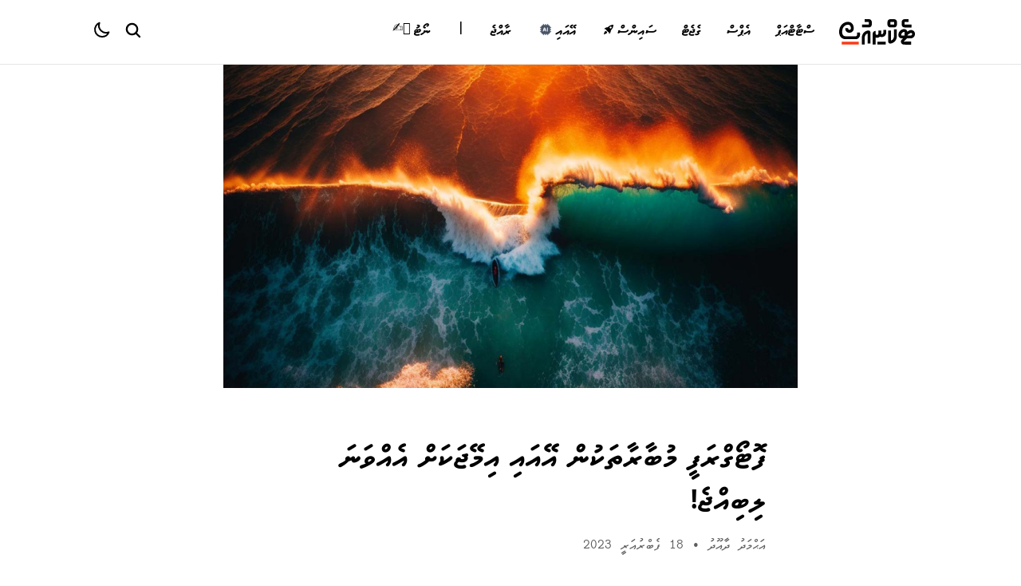

--- FILE ---
content_type: text/html; charset=UTF-8
request_url: https://technews.mv/22658
body_size: 13597
content:
<!doctype html>
<html lang="en">
<head>
  <meta charset="utf-8">
  <meta name="viewport" content="width=device-width, initial-scale=1">
  
  <title>ފޮޓޯގްރަފީ މުބާރާތަކުން އޭއައި އިމޭޖަކަށް އެއްވަނަ ލިބިއްޖެ! - Tech News Maldives</title>
<meta name="description" content="Photography contest akun AI image akah ehvana libijje">
<meta property="article:published_time" content="2023-02-19T20:20:00+00:00">
  <meta property="og:description" content="Photography contest akun AI image akah ehvana libijje" />
<meta property="og:title" content="ފޮޓޯގްރަފީ މުބާރާތަކުން އޭއައި އިމޭޖަކަށް އެއްވަނަ ލިބިއްޖެ!" />
<meta property="og:type" content="article" />
<meta property="og:locale" content="dv-mv" />
<meta property="og:url" content="https://technews.mv/22658" />
<meta property="og:image:type" content="image/png" />
<meta property="og:image" content="https://assets.technews.mv/featured-image/22658882005074.png" />
<meta property="article:published_time" content="2023-02-19T20:20:00+00:00" />
<meta property="article:author" content="އަޙްމަދު ދާއޫދު" />

  <meta name="twitter:card" content="summary_large_image" />
<meta name="twitter:site" content="@technewsmv" />
  <script type="application/ld+json">{"@context":"https://schema.org","@type":"WebPage","name":"Tech News Maldives","description":"First media outlet in Maldives dedicated in covering technology, science and space\n            news."}</script>
  
  <meta name="twitter:card" content="summary_large_image" />
  <meta name="twitter:site" content="@technewsmv" />
  <!-- CSRF Token -->
  <meta name="csrf-token" content="4QQJJ6gOBPe0GPXX48gAwgvOLQdQo3J2Q1zfDEOI">
  <link rel="icon" type="image/svg+xml" href="/assets/images/logo.svg">
  <link rel="alternate icon" href="/favicon.ico">
  <link rel="mask-icon" href="/assets/images/logo.svg" color="#ff8a01">
  
  <!-- Styles -->
  <link href="https://technews.mv/css/frontend.css" rel="stylesheet">
  <link rel="stylesheet" href="https://unpkg.com/ilyabirman-likely@2/release/likely.min.css"/>
<link rel="stylesheet" href="https://cdn.plyr.io/3.6.4/plyr.css" />

<style>
.fitVids-wrapper {
  position: relative;
  padding-bottom: 56.25%;
  height: 0;
}
.fitVids-wrapper iframe {
  position: absolute;
  top: 0;
  left: 0;
  width: 100%;
  height: 100%;
}


    .likely .likely__icon {
        margin-right:5px;
    }
    .likely .likely__widget {
        height:auto;
        padding:5px;
    }
    .likely .likely__widget {
        background:white;
        border:1px solid #ebebeb;
    }

    .mode-dark .likely .likely__widget {
        background: black;
        color:#888;
        border:1px solid #222;
    }
</style>
  
  <script async src="https://www.googletagmanager.com/gtag/js?id=G-HQMWY47ZVK"></script>
  <script>
    window.dataLayer = window.dataLayer || [];
    function gtag(){dataLayer.push(arguments);}
    gtag('js', new Date());
    
    gtag('config', 'G-HQMWY47ZVK');
  </script>
  
</head>
<body class="dark:bg-black">
  
  <div class="container bg-white dark:bg-black mx-auto">
    <header class="flex flex-row-reverse py-6 items-center">
      <div class="w-32 flex-shrink-0" x-data="logoMenu()" @click.away="showMenu = false">
        <a href="/" @contextmenu.prevent="openMenu($event)">
          <img src="https://technews.mv/assets/images/logo-black.svg" class="dark:hidden h-8" alt="">
          <img src="https://technews.mv/assets/images/logo-white.svg" class="hidden dark:block h-8" alt="">
        </a>

        <!-- Context Menu -->
        <div x-show="showMenu"
             x-transition
             :style="`top: ${menuY}px; left: ${menuX}px;`"
             class="fixed z-50 bg-white dark:bg-black border border-gray-200 dark:border-gray-600 rounded-lg shadow-lg dark:shadow-2xl py-2 min-w-[200px]"
             @click.away="showMenu = false">

          <div class="px-4 py-2 text-xs text-gray-500 dark:text-gray-400 border-b border-gray-200 dark:border-gray-600">
            Download Logo
          </div>

          <button @click="downloadLogo('light')"
                  class="w-full text-left px-4 py-2 hover:bg-gray-100 dark:hover:bg-gray-900 text-sm text-gray-700 dark:text-gray-200 flex items-center transition-colors">
            <svg class="w-4 h-4 mr-2" fill="none" stroke="currentColor" viewBox="0 0 24 24">
              <path stroke-linecap="round" stroke-linejoin="round" stroke-width="2" d="M4 16v1a3 3 0 003 3h10a3 3 0 003-3v-1m-4-4l-4 4m0 0l-4-4m4 4V4"></path>
            </svg>
            Download Light Mode
          </button>

          <button @click="downloadLogo('dark')"
                  class="w-full text-left px-4 py-2 hover:bg-gray-100 dark:hover:bg-gray-900 text-sm text-gray-700 dark:text-gray-200 flex items-center transition-colors">
            <svg class="w-4 h-4 mr-2" fill="none" stroke="currentColor" viewBox="0 0 24 24">
              <path stroke-linecap="round" stroke-linejoin="round" stroke-width="2" d="M4 16v1a3 3 0 003 3h10a3 3 0 003-3v-1m-4-4l-4 4m0 0l-4-4m4 4V4"></path>
            </svg>
            Download Dark Mode
          </button>

          <div class="border-t border-gray-200 dark:border-gray-600 my-2"></div>

          <div class="px-4 py-2 text-xs text-gray-500 dark:text-gray-400 border-b border-gray-200 dark:border-gray-600">
            Copy Logo
          </div>

          <button @click="copyLogo('light')"
                  class="w-full text-left px-4 py-2 hover:bg-gray-100 dark:hover:bg-gray-900 text-sm text-gray-700 dark:text-gray-200 flex items-center transition-colors">
            <svg class="w-4 h-4 mr-2" fill="none" stroke="currentColor" viewBox="0 0 24 24">
              <path stroke-linecap="round" stroke-linejoin="round" stroke-width="2" d="M8 16H6a2 2 0 01-2-2V6a2 2 0 012-2h8a2 2 0 012 2v2m-6 12h8a2 2 0 002-2v-8a2 2 0 00-2-2h-8a2 2 0 00-2 2v8a2 2 0 002 2z"></path>
            </svg>
            Copy Light Mode
          </button>

          <button @click="copyLogo('dark')"
                  class="w-full text-left px-4 py-2 hover:bg-gray-100 dark:hover:bg-gray-900 text-sm text-gray-700 dark:text-gray-200 flex items-center transition-colors">
            <svg class="w-4 h-4 mr-2" fill="none" stroke="currentColor" viewBox="0 0 24 24">
              <path stroke-linecap="round" stroke-linejoin="round" stroke-width="2" d="M8 16H6a2 2 0 01-2-2V6a2 2 0 012-2h8a2 2 0 012 2v2m-6 12h8a2 2 0 002-2v-8a2 2 0 00-2-2h-8a2 2 0 00-2 2v8a2 2 0 002 2z"></path>
            </svg>
            Copy Dark Mode
          </button>
        </div>
      </div>
       <div class="mx-4 flex-grow">
    <div class="flex items-center justify-between flex-row-reverse">
        <div class="hidden md:inline-block">
            <nav class="flex  list-none thaana thaana_bold dark:text-soft-white text-base">

                                    <li class="mx-2 md:mx-4"><a href="/tag/startup" title="ސްޓާޓްއަޕް" class="tracking-tighter hover:text-tn-red link  flex items-center">
                        ސްޓާޓްއަޕް
                        </a></li>
                                    <li class="mx-2 md:mx-4"><a href="/tag/apps" title="އެޕްސް" class="tracking-tighter hover:text-tn-red link  flex items-center">
                        އެޕްސް
                        </a></li>
                                    <li class="mx-2 md:mx-4"><a href="/tag/gadgets" title="ގެޖެޓް" class="tracking-tighter hover:text-tn-red link  flex items-center">
                        ގެޖެޓް
                        </a></li>
                                    <li class="mx-2 md:mx-4"><a href="/tag/science" title="ސައިންސް" class="tracking-tighter hover:text-tn-red link  flex items-center">
                        ސައިންސް
                                                    <span class="inline-block mx-1 -mt-1" style="margin-bottom:2px;"><svg width="12" class="fill-current hover:text-tn-red dark:text-soft-white" viewBox="0 0 20 20" fill="none" xmlns="http://www.w3.org/2000/svg">
    <path fill-rule="evenodd" clip-rule="evenodd" d="M8.40798 5.13404C11.2239 1.9709 15.6726 -0.0681964 19.5735 0.00174405C19.7958 0.00757242 19.9748 0.186587 19.9806 0.408065C20.0714 4.30391 18.0156 8.75096 14.8492 11.5727C14.7984 14.2638 13.6951 16.884 11.7926 18.7866C11.7093 18.869 11.5886 18.9206 11.4704 18.9206C11.4296 18.9206 11.3896 18.9148 11.3513 18.9023C11.2023 18.8523 11.079 18.7374 11.0566 18.5809L10.597 15.372L10.1532 15.7683C10.0741 15.8391 9.97498 15.8741 9.8759 15.8741C9.76849 15.8741 9.66192 15.8333 9.58115 15.7525L4.22988 10.4012C4.07334 10.2447 4.06585 9.99406 4.21322 9.8292L4.60955 9.38542L1.40062 8.92581C1.24409 8.90333 1.1142 8.79425 1.06424 8.64355C1.01512 8.49368 1.05508 8.32798 1.16749 8.21725C3.09668 6.28806 5.71694 5.18483 8.40798 5.13404ZM14.2647 7.7976C14.7984 7.7976 15.3313 7.59444 15.7367 7.18895C16.5485 6.37798 16.5485 5.0566 15.7367 4.2448C14.9249 3.43299 13.6044 3.43299 12.7926 4.2448C11.9816 5.0566 11.9816 6.37715 12.7926 7.18895C13.1981 7.59444 13.7309 7.7976 14.2647 7.7976ZM0.0175329 19.446C0.154083 18.9906 1.37721 14.9657 2.26812 14.0748C3.27143 13.0723 4.90337 13.0714 5.90751 14.0748C6.91083 15.0781 6.91083 16.7108 5.90751 17.7142C5.01661 18.6051 0.991703 19.8282 0.536258 19.9647C0.496292 19.9764 0.456326 19.9822 0.41636 19.9822C0.307286 19.9822 0.201543 19.9398 0.121611 19.8598C0.0142024 19.7516 -0.0265962 19.5926 0.0175329 19.446Z"/>
    </svg></span>
                        </a></li>
                                    <li class="mx-2 md:mx-4"><a href="/tag/ai" title="އޭއައި" class="tracking-tighter hover:text-tn-red link  flex items-center">
                        އޭއައި
                                                    <span class="inline-block mx-1 -mt-1" style="margin-bottom:2px;"><svg class="w-4 h-4 fill-current text-gray-700 dark:text-soft-white hover:text-tn-red" xmlns="http://www.w3.org/2000/svg" viewBox="0 0 24 24" width="24" height="24" fill="none">
    <path fill-rule="evenodd" clip-rule="evenodd" d="M11.9436 3.25C13.7813 3.24999 15.3498 3.24997 16.489 3.40314C17.6614 3.56076 18.6104 3.89288 19.3588 4.64124C20.1071 5.38961 20.4392 6.33856 20.5969 7.51098C20.75 8.65018 20.75 10.1058 20.75 11.9435V11.9436C20.75 13.7814 20.75 15.3498 20.5969 16.489C20.4392 17.6614 20.1071 18.6104 19.3588 19.3588C18.6104 20.1071 17.6614 20.4392 16.489 20.5969C15.3498 20.75 13.7814 20.75 11.9436 20.75H11.9435C10.1058 20.75 8.65018 20.75 7.51098 20.5969C6.33856 20.4392 5.38961 20.1071 4.64124 19.3588C3.89288 18.6104 3.56076 17.6614 3.40314 16.489C3.24997 15.3498 3.24999 13.7813 3.25 11.9436V11.9436V11.9436C3.24999 10.1058 3.24997 8.65019 3.40314 7.51098C3.56076 6.33856 3.89288 5.38961 4.64124 4.64124C5.38961 3.89288 6.33856 3.56076 7.51098 3.40314C8.65019 3.24997 10.1058 3.24999 11.9436 3.25H11.9436H11.9436ZM10.0002 9.87171L9.20744 12.25H10.793L10.0002 9.87171ZM11.293 13.75L11.7887 15.2372C11.9197 15.6301 12.3444 15.8425 12.7374 15.7115C13.1303 15.5805 13.3427 15.1558 13.2117 14.7628L11.3698 9.23717C11.1733 8.64764 10.6216 8.25 10.0002 8.25C9.37879 8.25 8.82709 8.64764 8.63058 9.23717L6.78869 14.7628C6.65771 15.1558 6.87008 15.5805 7.26303 15.7115C7.65599 15.8425 8.08073 15.6301 8.21172 15.2372L8.70744 13.75H11.293ZM16.25 9C16.25 8.58579 15.9142 8.25 15.5 8.25C15.0858 8.25 14.75 8.58579 14.75 9V15C14.75 15.4142 15.0858 15.75 15.5 15.75C15.9142 15.75 16.25 15.4142 16.25 15V9Z" fill="currentColor" />
    <path fill-rule="evenodd" clip-rule="evenodd" d="M1.25 8C1.25 7.58579 1.58579 7.25 2 7.25H4C4.41421 7.25 4.75 7.58579 4.75 8C4.75 8.41421 4.41421 8.75 4 8.75H2C1.58579 8.75 1.25 8.41421 1.25 8ZM19.25 8C19.25 7.58579 19.5858 7.25 20 7.25H22C22.4142 7.25 22.75 7.58579 22.75 8C22.75 8.41421 22.4142 8.75 22 8.75H20C19.5858 8.75 19.25 8.41421 19.25 8ZM1.25 12C1.25 11.5858 1.58579 11.25 2 11.25H4C4.41421 11.25 4.75 11.5858 4.75 12C4.75 12.4142 4.41421 12.75 4 12.75H2C1.58579 12.75 1.25 12.4142 1.25 12ZM19.25 12C19.25 11.5858 19.5858 11.25 20 11.25H22C22.4142 11.25 22.75 11.5858 22.75 12C22.75 12.4142 22.4142 12.75 22 12.75H20C19.5858 12.75 19.25 12.4142 19.25 12ZM1.25 16C1.25 15.5858 1.58579 15.25 2 15.25H4C4.41421 15.25 4.75 15.5858 4.75 16C4.75 16.4142 4.41421 16.75 4 16.75H2C1.58579 16.75 1.25 16.4142 1.25 16ZM19.25 16C19.25 15.5858 19.5858 15.25 20 15.25H22C22.4142 15.25 22.75 15.5858 22.75 16C22.75 16.4142 22.4142 16.75 22 16.75H20C19.5858 16.75 19.25 16.4142 19.25 16Z" fill="currentColor" />
    <path fill-rule="evenodd" clip-rule="evenodd" d="M8 1.25C8.41421 1.25 8.75 1.58579 8.75 2V4C8.75 4.41421 8.41421 4.75 8 4.75C7.58579 4.75 7.25 4.41421 7.25 4V2C7.25 1.58579 7.58579 1.25 8 1.25ZM12 1.25C12.4142 1.25 12.75 1.58579 12.75 2V4C12.75 4.41421 12.4142 4.75 12 4.75C11.5858 4.75 11.25 4.41421 11.25 4V2C11.25 1.58579 11.5858 1.25 12 1.25ZM16 1.25C16.4142 1.25 16.75 1.58579 16.75 2V4C16.75 4.41421 16.4142 4.75 16 4.75C15.5858 4.75 15.25 4.41421 15.25 4V2C15.25 1.58579 15.5858 1.25 16 1.25ZM8 19.25C8.41421 19.25 8.75 19.5858 8.75 20V22C8.75 22.4142 8.41421 22.75 8 22.75C7.58579 22.75 7.25 22.4142 7.25 22V20C7.25 19.5858 7.58579 19.25 8 19.25ZM12 19.25C12.4142 19.25 12.75 19.5858 12.75 20V22C12.75 22.4142 12.4142 22.75 12 22.75C11.5858 22.75 11.25 22.4142 11.25 22V20C11.25 19.5858 11.5858 19.25 12 19.25ZM16 19.25C16.4142 19.25 16.75 19.5858 16.75 20V22C16.75 22.4142 16.4142 22.75 16 22.75C15.5858 22.75 15.25 22.4142 15.25 22V20C15.25 19.5858 15.5858 19.25 16 19.25Z" fill="currentColor" />
</svg></span>
                        </a></li>
                                    <li class="mx-2 md:mx-4"><a href="/tag/raajje" title="ރާއްޖެ" class="tracking-tighter hover:text-tn-red link  flex items-center">
                        ރާއްޖެ
                        </a></li>
                                    <li class="mx-2 md:mx-4"><a href="" title="" class="tracking-tighter hover:text-tn-red link  flex items-center">
                        
                                                    <span class="inline-block mx-1 -mt-1" style="margin-bottom:2px;"><span>|</span></span>
                        </a></li>
                                    <li class="mx-2 md:mx-4"><a href="/note" title=" ނޯޓު" class="tracking-tighter hover:text-tn-red link  flex items-center">
                         ނޯޓު
                                                    <span class="inline-block mx-1 -mt-1" style="margin-bottom:2px;">✍🏽</span>
                        </a></li>
                
                
            </nav>
        </div>

                
        <div x-data="{ open: false }" class="flex-grow text-left px-4 md:px-0">
            <button aria-label="Search Button" x-on:click="open= ! open; if (open) $nextTick(()=>{$refs.search.focus()});" class="hover:opacity-25 inline-block w-5 dark:text-soft-white">
                <svg xmlns="http://www.w3.org/2000/svg" fill="none" viewBox="0 0 21 21" stroke="currentColor">
                    <path stroke-linecap="round" stroke-linejoin="round" stroke-width="2.5"
                        d="M21 21l-6-6m2-5a7 7 0 11-14 0 7 7 0 0114 0z" />
                </svg>
            </button>

            
                
                <div x-show.transition.origin.top.right="open"
        @click.away="open = false" class="fixed top-0 z-30 left-0 right-0 bg-white shadow-lg p-6" style="display: none">
                    <form id="search" action="/search" method="POST">
                        <input type="hidden" name="_token" value="4QQJJ6gOBPe0GPXX48gAwgvOLQdQo3J2Q1zfDEOI">                    <textarea @keydown="if ($event.key === 'Enter') { $('form').submit(); }" x-ref="search" id="keyword" name="keyword" autocapitalize="none" placeholder="ހޯދާ" class="w-2/3 lowercase mx-auto no-shadow block outline-none focus:outline-none py-2 text-2xl thaana thaana_bold thaanaEditable" maxlength="60" autofocus></textarea>
                    </form>
                </div>
            
        </div>
        
        <button id="theme" aria-label="Color theme" class="z-20 focus:outline-none hover:opacity-25  border-none  bottom-0 left-0 pl-4 pr-0 md:pr-4 md:pl-0 dark:bg-black bg-white rounded-lg">
    <span class="text-white w-6 hidden dark:inline-block"><svg xmlns="http://www.w3.org/2000/svg" fill="none" viewBox="0 0 24 24" stroke="currentColor">
  <path stroke-linecap="round" stroke-linejoin="round" stroke-width="2" d="M12 3v1m0 16v1m9-9h-1M4 12H3m15.364 6.364l-.707-.707M6.343 6.343l-.707-.707m12.728 0l-.707.707M6.343 17.657l-.707.707M16 12a4 4 0 11-8 0 4 4 0 018 0z" />
</svg></span>
    <span class="text-black w-6  dark:hidden inline-block">
      <svg xmlns="http://www.w3.org/2000/svg" fill="none" viewBox="0 0 24 24" stroke="currentColor">
  <path stroke-linecap="round" stroke-linejoin="round" stroke-width="2" d="M20.354 15.354A9 9 0 018.646 3.646 9.003 9.003 0 0012 21a9.003 9.003 0 008.354-5.646z" />
</svg>
    </span>
</button>        

        
        <div aria-label="Menu" x-data="{ isOpen: false }" @click.away="isOpen = false">
            <button @click=" isOpen = !isOpen" class="inline-block md:hidden w-6 z-50 dark:text-soft-white">
                <svg xmlns="http://www.w3.org/2000/svg" fill="none" viewBox="0 0 24 24" stroke="currentColor">
                    <path stroke-linecap="round" stroke-linejoin="round" stroke-width="2" d="M4 6h16M4 12h16M4 18h16" />
                </svg>
            </button>

            <div x-show="isOpen" class=" fixed h-full left-0 bottom-0 w-56 bg-black z-50" style="display: none">

                <button @click=" isOpen = !isOpen" class="inline-block w-6 text-white mx-4 my-6 z-20 ">
                    <svg xmlns="http://www.w3.org/2000/svg" fill="none" viewBox="0 0 24 24" stroke="currentColor">
                        <path stroke-linecap="round" stroke-linejoin="round" stroke-width="2" d="M4 6h16M4 12h16M4 18h16" />
                    </svg>
                </button>
                <nav  class="list-none thaana text-white thaana_bold dark:text-soft-white text-xl">
                                        <a href="/tag/startup" class="px-6 py-4 block tracking-tighter link ">ސްޓާޓްއަޕް
                    </a>
                                        <a href="/tag/apps" class="px-6 py-4 block tracking-tighter link ">އެޕްސް
                    </a>
                                        <a href="/tag/gadgets" class="px-6 py-4 block tracking-tighter link ">ގެޖެޓް
                    </a>
                                        <a href="/tag/science" class="px-6 py-4 block tracking-tighter link ">ސައިންސް
                                                <span class="inline-block mx-1 mt-1" style="margin-bottom:2px;"><svg width="12" class="fill-current hover:text-tn-red dark:text-soft-white" viewBox="0 0 20 20" fill="none" xmlns="http://www.w3.org/2000/svg">
    <path fill-rule="evenodd" clip-rule="evenodd" d="M8.40798 5.13404C11.2239 1.9709 15.6726 -0.0681964 19.5735 0.00174405C19.7958 0.00757242 19.9748 0.186587 19.9806 0.408065C20.0714 4.30391 18.0156 8.75096 14.8492 11.5727C14.7984 14.2638 13.6951 16.884 11.7926 18.7866C11.7093 18.869 11.5886 18.9206 11.4704 18.9206C11.4296 18.9206 11.3896 18.9148 11.3513 18.9023C11.2023 18.8523 11.079 18.7374 11.0566 18.5809L10.597 15.372L10.1532 15.7683C10.0741 15.8391 9.97498 15.8741 9.8759 15.8741C9.76849 15.8741 9.66192 15.8333 9.58115 15.7525L4.22988 10.4012C4.07334 10.2447 4.06585 9.99406 4.21322 9.8292L4.60955 9.38542L1.40062 8.92581C1.24409 8.90333 1.1142 8.79425 1.06424 8.64355C1.01512 8.49368 1.05508 8.32798 1.16749 8.21725C3.09668 6.28806 5.71694 5.18483 8.40798 5.13404ZM14.2647 7.7976C14.7984 7.7976 15.3313 7.59444 15.7367 7.18895C16.5485 6.37798 16.5485 5.0566 15.7367 4.2448C14.9249 3.43299 13.6044 3.43299 12.7926 4.2448C11.9816 5.0566 11.9816 6.37715 12.7926 7.18895C13.1981 7.59444 13.7309 7.7976 14.2647 7.7976ZM0.0175329 19.446C0.154083 18.9906 1.37721 14.9657 2.26812 14.0748C3.27143 13.0723 4.90337 13.0714 5.90751 14.0748C6.91083 15.0781 6.91083 16.7108 5.90751 17.7142C5.01661 18.6051 0.991703 19.8282 0.536258 19.9647C0.496292 19.9764 0.456326 19.9822 0.41636 19.9822C0.307286 19.9822 0.201543 19.9398 0.121611 19.8598C0.0142024 19.7516 -0.0265962 19.5926 0.0175329 19.446Z"/>
    </svg></span>
                        </a>
                                        <a href="/tag/ai" class="px-6 py-4 block tracking-tighter link ">އޭއައި
                                                <span class="inline-block mx-1 mt-1" style="margin-bottom:2px;"><svg class="w-4 h-4 fill-current text-gray-700 dark:text-soft-white hover:text-tn-red" xmlns="http://www.w3.org/2000/svg" viewBox="0 0 24 24" width="24" height="24" fill="none">
    <path fill-rule="evenodd" clip-rule="evenodd" d="M11.9436 3.25C13.7813 3.24999 15.3498 3.24997 16.489 3.40314C17.6614 3.56076 18.6104 3.89288 19.3588 4.64124C20.1071 5.38961 20.4392 6.33856 20.5969 7.51098C20.75 8.65018 20.75 10.1058 20.75 11.9435V11.9436C20.75 13.7814 20.75 15.3498 20.5969 16.489C20.4392 17.6614 20.1071 18.6104 19.3588 19.3588C18.6104 20.1071 17.6614 20.4392 16.489 20.5969C15.3498 20.75 13.7814 20.75 11.9436 20.75H11.9435C10.1058 20.75 8.65018 20.75 7.51098 20.5969C6.33856 20.4392 5.38961 20.1071 4.64124 19.3588C3.89288 18.6104 3.56076 17.6614 3.40314 16.489C3.24997 15.3498 3.24999 13.7813 3.25 11.9436V11.9436V11.9436C3.24999 10.1058 3.24997 8.65019 3.40314 7.51098C3.56076 6.33856 3.89288 5.38961 4.64124 4.64124C5.38961 3.89288 6.33856 3.56076 7.51098 3.40314C8.65019 3.24997 10.1058 3.24999 11.9436 3.25H11.9436H11.9436ZM10.0002 9.87171L9.20744 12.25H10.793L10.0002 9.87171ZM11.293 13.75L11.7887 15.2372C11.9197 15.6301 12.3444 15.8425 12.7374 15.7115C13.1303 15.5805 13.3427 15.1558 13.2117 14.7628L11.3698 9.23717C11.1733 8.64764 10.6216 8.25 10.0002 8.25C9.37879 8.25 8.82709 8.64764 8.63058 9.23717L6.78869 14.7628C6.65771 15.1558 6.87008 15.5805 7.26303 15.7115C7.65599 15.8425 8.08073 15.6301 8.21172 15.2372L8.70744 13.75H11.293ZM16.25 9C16.25 8.58579 15.9142 8.25 15.5 8.25C15.0858 8.25 14.75 8.58579 14.75 9V15C14.75 15.4142 15.0858 15.75 15.5 15.75C15.9142 15.75 16.25 15.4142 16.25 15V9Z" fill="currentColor" />
    <path fill-rule="evenodd" clip-rule="evenodd" d="M1.25 8C1.25 7.58579 1.58579 7.25 2 7.25H4C4.41421 7.25 4.75 7.58579 4.75 8C4.75 8.41421 4.41421 8.75 4 8.75H2C1.58579 8.75 1.25 8.41421 1.25 8ZM19.25 8C19.25 7.58579 19.5858 7.25 20 7.25H22C22.4142 7.25 22.75 7.58579 22.75 8C22.75 8.41421 22.4142 8.75 22 8.75H20C19.5858 8.75 19.25 8.41421 19.25 8ZM1.25 12C1.25 11.5858 1.58579 11.25 2 11.25H4C4.41421 11.25 4.75 11.5858 4.75 12C4.75 12.4142 4.41421 12.75 4 12.75H2C1.58579 12.75 1.25 12.4142 1.25 12ZM19.25 12C19.25 11.5858 19.5858 11.25 20 11.25H22C22.4142 11.25 22.75 11.5858 22.75 12C22.75 12.4142 22.4142 12.75 22 12.75H20C19.5858 12.75 19.25 12.4142 19.25 12ZM1.25 16C1.25 15.5858 1.58579 15.25 2 15.25H4C4.41421 15.25 4.75 15.5858 4.75 16C4.75 16.4142 4.41421 16.75 4 16.75H2C1.58579 16.75 1.25 16.4142 1.25 16ZM19.25 16C19.25 15.5858 19.5858 15.25 20 15.25H22C22.4142 15.25 22.75 15.5858 22.75 16C22.75 16.4142 22.4142 16.75 22 16.75H20C19.5858 16.75 19.25 16.4142 19.25 16Z" fill="currentColor" />
    <path fill-rule="evenodd" clip-rule="evenodd" d="M8 1.25C8.41421 1.25 8.75 1.58579 8.75 2V4C8.75 4.41421 8.41421 4.75 8 4.75C7.58579 4.75 7.25 4.41421 7.25 4V2C7.25 1.58579 7.58579 1.25 8 1.25ZM12 1.25C12.4142 1.25 12.75 1.58579 12.75 2V4C12.75 4.41421 12.4142 4.75 12 4.75C11.5858 4.75 11.25 4.41421 11.25 4V2C11.25 1.58579 11.5858 1.25 12 1.25ZM16 1.25C16.4142 1.25 16.75 1.58579 16.75 2V4C16.75 4.41421 16.4142 4.75 16 4.75C15.5858 4.75 15.25 4.41421 15.25 4V2C15.25 1.58579 15.5858 1.25 16 1.25ZM8 19.25C8.41421 19.25 8.75 19.5858 8.75 20V22C8.75 22.4142 8.41421 22.75 8 22.75C7.58579 22.75 7.25 22.4142 7.25 22V20C7.25 19.5858 7.58579 19.25 8 19.25ZM12 19.25C12.4142 19.25 12.75 19.5858 12.75 20V22C12.75 22.4142 12.4142 22.75 12 22.75C11.5858 22.75 11.25 22.4142 11.25 22V20C11.25 19.5858 11.5858 19.25 12 19.25ZM16 19.25C16.4142 19.25 16.75 19.5858 16.75 20V22C16.75 22.4142 16.4142 22.75 16 22.75C15.5858 22.75 15.25 22.4142 15.25 22V20C15.25 19.5858 15.5858 19.25 16 19.25Z" fill="currentColor" />
</svg></span>
                        </a>
                                        <a href="/tag/raajje" class="px-6 py-4 block tracking-tighter link ">ރާއްޖެ
                    </a>
                                        <a href="" class="px-6 py-4 block tracking-tighter link ">
                                                <span class="inline-block mx-1 mt-1" style="margin-bottom:2px;"><span>|</span></span>
                        </a>
                                        <a href="/note" class="px-6 py-4 block tracking-tighter link "> ނޯޓު
                                                <span class="inline-block mx-1 mt-1" style="margin-bottom:2px;">✍🏽</span>
                        </a>
                    
                    
                </nav>
            </div>
        </div>


    </div>
</div>
 
    </header>
  </div>
  
  <hr class="border-line dark:border-line-dark">
  
  <div class="container mx-auto ">
  
                
        
                <div class="md:w-2/3 mx-auto">
            <img src="https://assets.technews.mv/2050/conversions/AI_image_won_photography_competition-medium.jpg" alt="" class="mb-2 w-full">
                                        <div class="mb-8"></div>
                    </div>
                <div class="mx-auto px-8 md:px-10 md:w-2/3 py-6 thaana_article">

                    
            <h1 class="thaana thaana_bold dark:text-soft-white py-2 m-0 text-4xl">ފޮޓޯގްރަފީ މުބާރާތަކުން އޭއައި އިމޭޖަކަށް އެއްވަނަ ލިބިއްޖެ!</h1>
            <div class="text-right w-full thaana thaana_body text-center text-soft-black-reading dark:text-soft-white-reading text-sm inline-block pt-2 "><a class="link" href="/author/4163">އަޙްމަދު ދާއޫދު</a> <span>•</span> 18 ފެބްރުއަރީ 2023</div>

              

            <div class="thaana thaana_body thaana_reading article_body text-soft-black-reading dark:text-soft-white mx-auto leading-loose break-words">
            <p><span style="font-size: 15pt;">އާޓިފިޝަލް އިންޓެލިޖެންސް (އޭއައި) ބޭނުންކޮށްގެން އުފެއްދި ފޮޓޯއަކަށް ބައިނަލް އަޤުވާމީ ފޮޓޯ މުބާރާތަކުން އެއްވަނަ ލިބިއްޖެއެވެ. </span><br></p><p>މަތީގައި އެވާ ފޮޓޯއަކީ އާޓް ވޯލްޑްގެ ވިސްނުން ހިފަހައްޓައިދިން ލޭންޑްމާކް އިވެންޓެއްގައި ބައިވެރިކުރި ، އޭއައި އިން އުފެއްދި ފޮޓޯއެކެވެ. މި ފޮޓޯއިން ފެންނަނީ އިރު އޮއްސުނު ވަގުތު ދެ ސާފަރުން މޫދަށް ނުކުންނަ މަންޒަރެވެ. ރީތި ހިތްގައިމު ކުލަތަކުން ޖަރީވެފައިވާ ގުދުރަތީ މަންޒަރުތަކާއެކު އަޖައިބުވާފަދަ ރީތިކަމެއް ގެނެސްދިފައިވާ މިފޮޓޯއަކީ މުޅިން އާޓިފިޝަލް ތަސްވީރެއް ކަމަށްވާތީ ހަގީގީ ދުނިޔޭގައި އޭގެ އެއްވެސް ކަމެއް ފެންނާކަށް ނެތެވެ. </p><p></p><blockquote class="instagram-media" data-instgrm-captioned="" data-instgrm-permalink="https://www.instagram.com/p/CoGlGZBqt5A/?utm_source=ig_embed&amp;utm_campaign=loading" data-instgrm-version="14" style=" background:#FFF; border:0; border-radius:3px; box-shadow:0 0 1px 0 rgba(0,0,0,0.5),0 1px 10px 0 rgba(0,0,0,0.15); margin: 1px; max-width:540px; min-width:326px; padding:0; width:99.375%; width:-webkit-calc(100% - 2px); width:calc(100% - 2px);"><div style="padding:16px;"> <a href="https://www.instagram.com/p/CoGlGZBqt5A/?utm_source=ig_embed&amp;utm_campaign=loading" style=" background:#FFFFFF; line-height:0; padding:0 0; text-align:center; text-decoration:none; width:100%;" target="_blank"> <div style=" display: flex; flex-direction: row; align-items: center;"> <div style="background-color: #F4F4F4; border-radius: 50%; flex-grow: 0; height: 40px; margin-right: 14px; width: 40px;"></div> <div style="display: flex; flex-direction: column; flex-grow: 1; justify-content: center;"> <div style=" background-color: #F4F4F4; border-radius: 4px; flex-grow: 0; height: 14px; margin-bottom: 6px; width: 100px;"></div> <div style=" background-color: #F4F4F4; border-radius: 4px; flex-grow: 0; height: 14px; width: 60px;"></div></div></div><div style="padding: 19% 0;"></div> <div style="display:block; height:50px; margin:0 auto 12px; width:50px;"><svg width="50px" height="50px" viewBox="0 0 60 60" version="1.1" xmlns="https://www.w3.org/2000/svg" xmlns:xlink="https://www.w3.org/1999/xlink"><g stroke="none" stroke-width="1" fill="none" fill-rule="evenodd"><g transform="translate(-511.000000, -20.000000)" fill="#000000"><g><path d="M556.869,30.41 C554.814,30.41 553.148,32.076 553.148,34.131 C553.148,36.186 554.814,37.852 556.869,37.852 C558.924,37.852 560.59,36.186 560.59,34.131 C560.59,32.076 558.924,30.41 556.869,30.41 M541,60.657 C535.114,60.657 530.342,55.887 530.342,50 C530.342,44.114 535.114,39.342 541,39.342 C546.887,39.342 551.658,44.114 551.658,50 C551.658,55.887 546.887,60.657 541,60.657 M541,33.886 C532.1,33.886 524.886,41.1 524.886,50 C524.886,58.899 532.1,66.113 541,66.113 C549.9,66.113 557.115,58.899 557.115,50 C557.115,41.1 549.9,33.886 541,33.886 M565.378,62.101 C565.244,65.022 564.756,66.606 564.346,67.663 C563.803,69.06 563.154,70.057 562.106,71.106 C561.058,72.155 560.06,72.803 558.662,73.347 C557.607,73.757 556.021,74.244 553.102,74.378 C549.944,74.521 548.997,74.552 541,74.552 C533.003,74.552 532.056,74.521 528.898,74.378 C525.979,74.244 524.393,73.757 523.338,73.347 C521.94,72.803 520.942,72.155 519.894,71.106 C518.846,70.057 518.197,69.06 517.654,67.663 C517.244,66.606 516.755,65.022 516.623,62.101 C516.479,58.943 516.448,57.996 516.448,50 C516.448,42.003 516.479,41.056 516.623,37.899 C516.755,34.978 517.244,33.391 517.654,32.338 C518.197,30.938 518.846,29.942 519.894,28.894 C520.942,27.846 521.94,27.196 523.338,26.654 C524.393,26.244 525.979,25.756 528.898,25.623 C532.057,25.479 533.004,25.448 541,25.448 C548.997,25.448 549.943,25.479 553.102,25.623 C556.021,25.756 557.607,26.244 558.662,26.654 C560.06,27.196 561.058,27.846 562.106,28.894 C563.154,29.942 563.803,30.938 564.346,32.338 C564.756,33.391 565.244,34.978 565.378,37.899 C565.522,41.056 565.552,42.003 565.552,50 C565.552,57.996 565.522,58.943 565.378,62.101 M570.82,37.631 C570.674,34.438 570.167,32.258 569.425,30.349 C568.659,28.377 567.633,26.702 565.965,25.035 C564.297,23.368 562.623,22.342 560.652,21.575 C558.743,20.834 556.562,20.326 553.369,20.18 C550.169,20.033 549.148,20 541,20 C532.853,20 531.831,20.033 528.631,20.18 C525.438,20.326 523.257,20.834 521.349,21.575 C519.376,22.342 517.703,23.368 516.035,25.035 C514.368,26.702 513.342,28.377 512.574,30.349 C511.834,32.258 511.326,34.438 511.181,37.631 C511.035,40.831 511,41.851 511,50 C511,58.147 511.035,59.17 511.181,62.369 C511.326,65.562 511.834,67.743 512.574,69.651 C513.342,71.625 514.368,73.296 516.035,74.965 C517.703,76.634 519.376,77.658 521.349,78.425 C523.257,79.167 525.438,79.673 528.631,79.82 C531.831,79.965 532.853,80.001 541,80.001 C549.148,80.001 550.169,79.965 553.369,79.82 C556.562,79.673 558.743,79.167 560.652,78.425 C562.623,77.658 564.297,76.634 565.965,74.965 C567.633,73.296 568.659,71.625 569.425,69.651 C570.167,67.743 570.674,65.562 570.82,62.369 C570.966,59.17 571,58.147 571,50 C571,41.851 570.966,40.831 570.82,37.631"></path></g></g></g></svg></div><div style="padding-top: 8px;"> <div style=" color:#3897f0; font-family:Arial,sans-serif; font-size:14px; font-style:normal; font-weight:550; line-height:18px;">View this post on Instagram</div></div><div style="padding: 12.5% 0;"></div> <div style="display: flex; flex-direction: row; margin-bottom: 14px; align-items: center;"><div> <div style="background-color: #F4F4F4; border-radius: 50%; height: 12.5px; width: 12.5px; transform: translateX(0px) translateY(7px);"></div> <div style="background-color: #F4F4F4; height: 12.5px; transform: rotate(-45deg) translateX(3px) translateY(1px); width: 12.5px; flex-grow: 0; margin-right: 14px; margin-left: 2px;"></div> <div style="background-color: #F4F4F4; border-radius: 50%; height: 12.5px; width: 12.5px; transform: translateX(9px) translateY(-18px);"></div></div><div style="margin-left: 8px;"> <div style=" background-color: #F4F4F4; border-radius: 50%; flex-grow: 0; height: 20px; width: 20px;"></div> <div style=" width: 0; height: 0; border-top: 2px solid transparent; border-left: 6px solid #f4f4f4; border-bottom: 2px solid transparent; transform: translateX(16px) translateY(-4px) rotate(30deg)"></div></div><div style="margin-left: auto;"> <div style=" width: 0px; border-top: 8px solid #F4F4F4; border-right: 8px solid transparent; transform: translateY(16px);"></div> <div style=" background-color: #F4F4F4; flex-grow: 0; height: 12px; width: 16px; transform: translateY(-4px);"></div> <div style=" width: 0; height: 0; border-top: 8px solid #F4F4F4; border-left: 8px solid transparent; transform: translateY(-4px) translateX(8px);"></div></div></div> <div style="display: flex; flex-direction: column; flex-grow: 1; justify-content: center; margin-bottom: 24px;"> <div style=" background-color: #F4F4F4; border-radius: 4px; flex-grow: 0; height: 14px; margin-bottom: 6px; width: 224px;"></div> <div style=" background-color: #F4F4F4; border-radius: 4px; flex-grow: 0; height: 14px; width: 144px;"></div></div></a><p style=" color:#c9c8cd; font-family:Arial,sans-serif; font-size:14px; line-height:17px; margin-bottom:0; margin-top:8px; overflow:hidden; padding:8px 0 7px; text-align:center; text-overflow:ellipsis; white-space:nowrap;"><a href="https://www.instagram.com/p/CoGlGZBqt5A/?utm_source=ig_embed&amp;utm_campaign=loading" style=" color:#c9c8cd; font-family:Arial,sans-serif; font-size:14px; font-style:normal; font-weight:normal; line-height:17px; text-decoration:none;" target="_blank">A post shared by digiDirect (@digidirect)</a></p></div></blockquote> <p></p><p><span style="font-size: 15pt;">އިލެކްޓްރޯނިކްސް ކުންފުންޏެއް ކަމަށްވާ "ޑިޖިޑައިރެކްޓް" އިން އިންތިޒާމުކޮށްގެން ކުރިއަށް ގެންދިޔަ މި މުބާރާތް ކާމިޔާބު ކުރިކަން އިއުލާންކޮށްފައިވަނީ އެ ކުންފުނީގެ އިންސްޓަގްރާމް އެކައުންޓް މެދުވެރިކޮށެވެ. މި ފޮޓޯ އަކީ އާޓިފިޝަލް އިންޓެލިޖެންސްގެ ދާއިރާއިން ސްޕެޝަލައިޒްވެފައިވާ ސިޑްނީގެ ކުންފުންޏެއް ކަމަށްވާ އެކްސޯޓަލް އޭއައި އިން އުފައްދާފައިވާ ފޮޓޯއެކެވެ. އެ ކުންފުނިން ބުނި ގޮތުގައި މި ފޮޓޯ ފަރުމާކޮށްފައި ވަނީ އޭއައިގެ ތަޖްރިބާ އާއި މޮޅުކަން ހުރީ ކިހާ ހިސާބަކަށްކަން ގޮސްފައިކަން ދައްކުވައިދޭ ޓެސްޓެއްގެ ގޮތުގައެވެ.</span><br></p><p>ފޮޓޯ މުބާރާތުން އެއްވަނަ ލިބުނުކަން އެނގުމުން އެ ފޮޓޯ އުފެއްދި ކުންފުނިންވަނީ އެފޮޓޯގެ ހަޤީޤަތް ހާމަކޮށްދިފައެވެ. މި އެވޯޑް އިއުލާނު ކުރުމާ އެކު، އެ ކުންފުނިން ނިންމީ އެ ފޮޓޯއަކީ މުޅިންވެސް އޭއައި އިން އުފައްދާފައިވާ ފޮޓޯއަކަށްވާތީ އިނާމަށް ލިބުނު ފައިސާ އަނބުރާ ދިނުމަށެވެ. އެ ކުންފުނިން ނެރުނު ރަސްމީ ބަޔާނެއްގައި ބުނީ މި މުބާރާތަށް ނުކުތީ 15 ވަނަ ގަރުނުގެ ކުރެހުންތެރިއެއް ކަމަށްވާ "ދަ އެޑޯރޭޝަން އޮފް ދަ މިސްޓިކް ލެމްބް" އުފެއްދި ކުރެހުންތެރިއެއް ކަމަށްވާ ޖަން ވެން އައިކޭގެ ނަމުގައި ކަމަށެވެ. އެ ކުންފުނިން ބޭނުންވީ އޭއައި ޖެނެރޭޓެޑް އިމޭޖަކީ ހަމައެކަނި ހަގީގަތެއްގެ ގޮތުގައި ފާސްވެ، އެ ދާއިރާގެ ތަޖުރިބާކާރުން ޖަޖުކުރާ ފޮޓޯގްރަފީ މުބާރާތެއް ވެސް ކާމިޔާބު ކުރެވިދާނެ ތޯ ބެލުމަށެވެ. އެކުންފުނިން މިވަނީ އެކަން ކާމިޔާބުކޮށް އޭއައިގެ މޮޅުކަން ޔަޤީންކޮށްދީފައެވެ. </p><p>ފޮޓޯގްރަފީ އާއި އާޓްގެ ދުނިޔޭގައި މާ ފުޅާދާއިރާއެއްގައި އޭއައިގެ ބޭނުންކުރެވިދާނެކަން މި ހަރަކާތުގެ ސަބަބުން އެނިގެން ހިނގައްޖެއެވެ. އޮސްޓްރޭލިޔާގެ <a href="https://translate.google.com/website?sl=en&amp;tl=dv&amp;hl=en&amp;client=webapp&amp;u=https://www.news.com.au/technology/gadgets/cameras/man-or-machine-is-this-australias-most-controversial-photo/news-story/bfd17c03d661d7b1a41aba3e64205e31">ނިއުސް.ކޮމް.އޭޔޫ</a> އަށްދިން އިންޓަވިއުއެއްގައި މިފޮޓޯއުފެއްދުމުގައި އެންމެ އިސްކޮށް ހަރަކާތްތެރި ބޭފުޅާ ވަނީ އޭއައި އިން އުފައްދާ ފައިވާ ފޮޓޯގެ ކޮލިޓީއާ މެދު ހައިރާންވެ ބިރުވެރިކަން ވެސް ފާޅުކޮށްފަ އެވެ. </p><div class="medium-insert-images"><figure> <img src="https://assets.technews.mv/posts/XFOnx3AXMUQvXgnroWwBf3FXAI2ygSMmMAaa4tox.png" alt="" class=""> <figcaption class="">މި ފްރަންޓް ކަވަރަކީ މުޅިންވެސް އެއައި ޖެނެރޭޓްކޮށްފައިވާ ކަވަރެކެވެ. އިމޭޖް: ރެޕޮންސެސް ފޮޓޯ</figcaption></figure></div><p>ފޮޓޯ އާއި ބޭހޭގޮތުން މަޝްހޫރު ފޮޓޯގްރާފަރ ޖޭމީ ސެސަން ވިދާޅުވީ މިފޮޓޯ އުފެއްދި މީހެއްގެ ހައިސިއްޔަތުން އަޅުގަނޑު ދަންނަވާނީ އެއީ ބިރުވެރި ކަމެއް ކަމަށެވެ. މިދާއިރާއިން އަޅުގަނޑު އުފައްދަވާފައިވާ މަސައްކަތްތަކަށް ފަސްއެނބުރި ބަލާލަތޯއެވެ. ތެދުތެދަށް ދަންނަވަންޏާ ދެންނެވޭނީ މިހުރިހާ ކަމެއް ވެސް ފެންނަނީ ވަރަށް ބޭސިކްކޮށް. ފޮޓޯގްރަފީ އެވޯޑް ވެސް އަޅުގަނޑަށް ލިބުނެވެ. ފިލްމް އުފެއްދުމާއި އެކަހަލަ ކަންތައްތަކުން ވެސް އެވޯޑްތައް ލިބުނު. އެކަމަކު ދަންނަވަންޖެހެނީ މެޝިނަކުން ޖެނެރޭޓް ކުރެވޭ ވަރުގެ ރަނގަޅު އެއްޗެހި އަދި މިހާތަނަށް އަޅުގަނޑުގެ ވިސްނުމަކަށް ނުފެނޭ،" އޭނާ ވިދާޅުވި އެވެ.</p><p>މި ކާމިޔާބީގެ ސަބަބުން އުފެއްދުންތެރިކަމުގެ މުސްތަގުބަލާ މެދު މުހިންމު ސުވާލުތަކެއް އުފެދި، މެޝިންތައް އެންމެ ފަހުން މި ދާއިރާއިން އިންސާނުން ފަހަތަށް ޖައްސާލާނެތޯ ސުވާލު އުފެދެ އެވެ. ބައެއް ފަރާތްތަކުން ލަފާދެނީ އިންސާނުން އުފައްދާ އާޓް ކޮންމެވެސް އެއްދުވަހަކުން އޭއައި އިން އުފައްދާ އާޓަށް މުޅިން ބަދަލުކުރެވިދާނެ ކަމަށެވެ. މިފަދަ މަންޒަރެއް ދުރުކަމަށް ހީވިޔަސް، އޭއައި ޓެކްނޮލޮޖީގެ ކުރިއެރުމުގެ ސަބަބުން އުފެއްދުންތެރި ޚިޔާލުފާޅުކުރުމުގެ މަންޒަރަށް ހަލުވިކަމާއެކު ބަދަލުތަކެއް އަންނަކަން އެނގެއެވެ.</p><p>އާޓިފިޝަލް އިންޓެލިޖެންސްގެ ދާއިރާއިން އަޅުގަނޑުމެންނަށް މިއާދެވުނީ ކިހާ ހިސާބަކަށްކަން އެވޯޑް ލިބުނު މި ތަސްވީރުން ވަރަށް ރީތިކޮށް ސާފުވެއެވެ. މިއީ މި ޓެކްނޮލޮޖީތަކުގެ ސަބަބުން ކުރިމަތިވެދާނެ ނޭދެވޭ އަސަރުތަކުގެ ބިރުވެރި އިންޒާރެކެވެ. އެއްކަމެއް ޔަގީނެވެ. އާޓް އާއި ފޮޓޯގްރަފީގެ ދުނިޔެ ދެން ދުވަހަކުވެސް އިންސާނުންގެ އަތްމައްޗަކަށް ނުގެނެވޭނެއެވެ. </p>
            </div>

            <div class="flex justify-end">
                <div class="likely block hidden" style="display:block !important">
                    <div data-title="Photography contest akun AI image akah ehvana libijje" class="facebook">Share</div>
                    <div data-title="Photography contest akun AI image akah ehvana libijje" data-via="technewsmv" class="twitter">Tweet</div>
                    <div data-title="Photography contest akun AI image akah ehvana libijje" class="telegram">Send</div>
                    <div data-title="Photography contest akun AI image akah ehvana libijje" class="viber">Send</div>
                </div>
            </div>
        </div>

        
                <div class="md:w-2/3 mx-auto px-8 md:px-10 mb-6">
            <div class="flex flex-wrap gap-2 justify-end">
                                                        <a href="/tag/photography"
                       class="inline-block px-3 py-1 text-sm rounded-full bg-gray-100 dark:bg-gray-800 hover:bg-tn-red hover:text-white dark:hover:bg-tn-red thaana thaana_body dark:text-soft-white transition-colors">
                        photography
                    </a>
                                                        <a href="/tag/competition"
                       class="inline-block px-3 py-1 text-sm rounded-full bg-gray-100 dark:bg-gray-800 hover:bg-tn-red hover:text-white dark:hover:bg-tn-red thaana thaana_body dark:text-soft-white transition-colors">
                        Competition
                    </a>
                                                        <a href="/tag/ai"
                       class="inline-block px-3 py-1 text-sm rounded-full bg-gray-100 dark:bg-gray-800 hover:bg-tn-red hover:text-white dark:hover:bg-tn-red thaana thaana_body dark:text-soft-white transition-colors">
                        AI
                    </a>
                                                        <a href="/tag/artificialintelligence"
                       class="inline-block px-3 py-1 text-sm rounded-full bg-gray-100 dark:bg-gray-800 hover:bg-tn-red hover:text-white dark:hover:bg-tn-red thaana thaana_body dark:text-soft-white transition-colors">
                        ArtificialIntelligence
                    </a>
                            </div>
        </div>
        
        <div class="md:w-2/3 mx-auto mb-10">
             <div class="md:rounded-2xl bg-gray-200 dark:bg-line-dark px-6 py-6 thaana flex">
    <!-- Simplicity is the consequence of refined emotions. - Jean D'Alembert -->
    <div class="flex-shrink-0 ml-6">
         <a href="/author/4163"><img src="https://assets.technews.mv/1243/conversions/25747920657_c2f909_192sq-thumb.jpg" loading="lazy" class="w-10 h-10 rounded-full bg-line" alt="އަޙްމަދު ދާއޫދު"></a>
    </div>
    <div class="flex-grow">
        <h2 class="font-normal thaana thaana_bold text-xl mb-2 dark:text-soft-white"><a class="link" href="/author/4163">އަޙްމަދު ދާއޫދު</a></h2>
        <p class="thaana thaana_body text-sm leading-8 dark:text-soft-white">ބިނާކުރަނިވި ޚިޔާލުތަކާއެކު ލިޔުންތެރިކަމަށް އުފަލާއެކު މަރުޙަބާ ކިޔަމެވެ.</p>
    </div>
</div>
 
        </div>

        
        
        <div class="container mx-auto">
        <div class="md:w-1/2 py-8 border-none md:border-solid md:border border-line dark:border-line-dark border-b-0 px-4 md:px-8 mx-auto dark:bg-black">
             <div>
    <div class=" dark:bg-black" x-data="{ tab: window.location.hash ? window.location.hash.substring(1) : 'weekly' }" id="tab_wrapper">
        <div class="flex text-right justify-between flex-row-reverse">
            <h2 class="thaana thaana_body text-sm px-4 dark:text-soft-white pb-4">އެންމެ މަގުބޫލު</h2>
            <div class="flex">
                <a :class="{ 'active border-b': tab === 'monthly' }" @click.prevent="tab = 'monthly'; window.location.hash = 'monthly'" href="#" class="thaana thaana_body text-sm px-4 dark:text-soft-white pb-4">މިމަހު</a>
                                <a :class="{ 'active border-b': tab === 'weekly' }" @click.prevent="tab = 'weekly'; window.location.hash = 'weekly'" href="#" class="thaana thaana_body text-sm px-4 dark:text-soft-white pb-4">މިހަފްތާ</a>
                            </div>
        </div>
                <div x-show="tab === 'weekly'">
                         <div class="flex px-4 py-3 border-b border-line dark:border-line-dark">
    
        <div class="text-right w-full">
            
            <a href="/23475" class="block link thaana thaana_bold text-right text-2lg leading-7 dark:text-soft-white pt-2">އެންސީއައިޓީ އުވާލައި، މޯލްޑިވްސް ޑިޖިޓަލް ސަރވިސް އުފައްދައިފި</a>
        </div>
    </div> 
                         <div class="flex px-4 py-3 border-b border-line dark:border-line-dark">
    
        <div class="text-right w-full">
            
            <a href="/23472" class="block link thaana thaana_bold text-right text-2lg leading-7 dark:text-soft-white pt-2">އިންޑިއާ އޭއައި އިމްޕެކްޓް ސަމިޓު- ދުނިޔޭގެ ގަދަ ޓެކް ލީޑަރުން ބައިވެރިވާނެ</a>
        </div>
    </div> 
                         <div class="flex px-4 py-3 border-b border-line dark:border-line-dark">
    
        <div class="text-right w-full">
            
            <a href="/23471" class="block link thaana thaana_bold text-right text-2lg leading-7 dark:text-soft-white pt-2">ސީއީއެސް 2026 ގެ އެންމެ ރަނގަޅު ސްމާޓް އައިނުތައް</a>
        </div>
    </div> 
                    </div>
                <div x-show="tab === 'monthly'">
                         <div class="flex px-4 py-3 border-b border-line dark:border-line-dark">
    
        <div class="text-right w-full">
            
            <a href="/23464" class="block link thaana thaana_bold text-right text-2lg leading-7 dark:text-soft-white pt-2">ޑިޖިޓަލް އިޤްތިޞާދު: ފިކުރީ މުދާ ޙިމާޔަތްކުރުމަށް އޮފީހެއް!</a>
        </div>
    </div> 
                         <div class="flex px-4 py-3 border-b border-line dark:border-line-dark">
    
        <div class="text-right w-full">
            
            <a href="/23463" class="block link thaana thaana_bold text-right text-2lg leading-7 dark:text-soft-white pt-2">ސިޓީ ބިޓީގެ ޚިދުމަތް ހުއްޓާލި ފުރަތަމަ ޤައުމަކަށް ޑެންމާކް!</a>
        </div>
    </div> 
                         <div class="flex px-4 py-3 border-b border-line dark:border-line-dark">
    
        <div class="text-right w-full">
            
            <a href="/23469" class="block link thaana thaana_bold text-right text-2lg leading-7 dark:text-soft-white pt-2">ޖީމެއިލްއަށް އޭއައި އިންބޮކްސް ފީޗަރ ތައާރަފް ކޮށްފި</a>
        </div>
    </div> 
                         <div class="flex px-4 py-3 border-b border-line dark:border-line-dark">
    
        <div class="text-right w-full">
            
            <a href="/23462" class="block link thaana thaana_bold text-right text-2lg leading-7 dark:text-soft-white pt-2">އެމެރިކާއިން 2028 ވަނައަހަރުގެ ކުރިން އަލުން ހަނދަށް ދަނީ</a>
        </div>
    </div> 
                    </div>
    </div>
</div> 

            
        </div>

        <div class="md:w-1/2 mx-auto">
              <div data-size="small" class="advert_placeholder py-8 md:py-2"></div>
            </div>

        </div>
        <div class="py-12">
    <!-- Well begun is half done. - Aristotle -->
    <div class="thaana text-sm text-center thaana_body dark:text-soft-white"> 
        <a href="/page/about-us"><img src="https://technews.mv/assets/images/logo-black.svg" class="dark:hidden mx-auto h-8 mb-4" alt=""><img src="https://technews.mv/assets/images/logo-white.svg" class="hidden mx-auto dark:block h-8 mb-4" alt=""></a>
        <p class="mb-2">ޓެކްނޮލޮޖީ ހަބަރާއި ލިޔުން ހޮޅުއަށިތަކަށް.</p>
        <p>ލޯތްބާއެކު ދިވެހިން އުފައްދާފައިވާ އުފެއްދުމެއް.</p>
        <div class="flex items-center justify-center mt-2">
            <a href="/page/about-us" class="inline-block mt-2 thaana_bold text-base">ޓެކްނިއުސް، 2021</a>
            <span class="inline-block mx-2">•</span>
            <a href="/page/credits" class="inline-block">ކްރެޑިޓްސް</a>
        </div>
    </div>
</div></div>


  
  
  <script src="/js/frontend.js" defer></script>
  <script src="https://technews.mv/lib/jquery.thaana.min.js" defer></script>
  <script>
    $(document).ready(function(){
        // Defer advertisement loading to improve initial page load
        if ('requestIdleCallback' in window) {
            requestIdleCallback(loadAds, { timeout: 2000 });
        } else {
            setTimeout(loadAds, 100);
        }

        function loadAds() {
            var all = $(".advert_placeholder").map(function() {
                var elem = $(this);
                var size = elem.data('size');
                $.get( "/get-advert/?size=" + size, function( data ) {
                    elem.html(data);
                });
            }).get();
        }
    })
    
    $('.thaanaEditable').thaana();
    
    function recentPosts() {
      return {
        list: [],
        page: 1,
        limit: 6,
        loadMore() {
          const url = `/posts/recent?page=${this.page}&limit=${this.limit}`;
          $.get(url).then((response) => {
            $(".load_more_contents").append(response.views);
            if(response.data <= this.page)
            {
              $(".load_more_page").hide();
            };
            this.page++;
          })
        }
      }
    }

    function logoMenu() {
      return {
        showMenu: false,
        menuX: 0,
        menuY: 0,

        openMenu(event) {
          this.menuX = event.clientX;
          this.menuY = event.clientY;
          this.showMenu = true;
        },

        async downloadLogo(mode) {
          const filename = mode === 'light' ? 'logo-black.svg' : 'logo-white.svg';
          const url = `/assets/images/${filename}`;

          try {
            const response = await fetch(url);
            const blob = await response.blob();
            const link = document.createElement('a');
            link.href = URL.createObjectURL(blob);
            link.download = `technews-logo-${mode}.svg`;
            link.click();
            URL.revokeObjectURL(link.href);
            this.showMenu = false;
          } catch (error) {
            console.error('Download failed:', error);
          }
        },

        async copyLogo(mode) {
          const filename = mode === 'light' ? 'logo-black.svg' : 'logo-white.svg';
          const url = `/assets/images/${filename}`;

          try {
            const response = await fetch(url);
            const svgText = await response.text();
            const blob = new Blob([svgText], { type: 'image/svg+xml' });

            await navigator.clipboard.write([
              new ClipboardItem({
                'image/svg+xml': blob,
                'text/plain': new Blob([svgText], { type: 'text/plain' })
              })
            ]);

            // Visual feedback
            const button = event.target.closest('button');
            const originalText = button.innerHTML;
            button.innerHTML = button.innerHTML.replace(/Copy/, 'Copied!');
            setTimeout(() => {
              this.showMenu = false;
            }, 500);

          } catch (error) {
            console.error('Copy failed:', error);
            // Fallback to copying as text
            try {
              const response = await fetch(url);
              const svgText = await response.text();
              await navigator.clipboard.writeText(svgText);
              this.showMenu = false;
            } catch (fallbackError) {
              console.error('Fallback copy failed:', fallbackError);
            }
          }
        }
      }
    }

    function tagPosts(tag) {
      return {
        tag: tag,
        page: 1,
        limit: 10,
        loadMore() {
          const url = `/tag/${this.tag}/posts?page=${this.page}&limit=${this.limit}`;
          $.get(url).then((response) => {
            $(".load_more_tag_contents").append(response.views);
            if(response.data <= this.page)
            {
              $(".load_more_tag_page").hide();
            };
            this.page++;
          })
        }
      }
    }

  </script>
  
  
  
  
  <script src="https://unpkg.com/ilyabirman-likely@2/release/likely.min.js"></script>
<script src="https://cdn.plyr.io/3.6.4/plyr.js"></script>
<script src="https://unpkg.com/sharect@2.0.0/dist/sharect.js"></script>
<script async src="https://platform.twitter.com/widgets.js" charset="utf-8"></script>

<script>
  const player = new Plyr('#player',{
    speed: { selected: 1.25, options: [0.5, 1, 1.25, 1.5, 2] }
  });

  Sharect.init();

  
(function(window, document, undefined) {
  "use strict";

  // List of Video Vendors embeds you want to support
  var players = ['iframe[src*="youtube.com"]', 'iframe[src*="vimeo.com"]'];

  // Select videos
  var fitVids = document.querySelectorAll(players.join(","));

  // If there are videos on the page...
  if (fitVids.length) {
    // Loop through videos
    for (var i = 0; i < fitVids.length; i++) {
      // Get Video Information
      var fitVid = fitVids[i];
      var width = fitVid.getAttribute("width");
      var height = fitVid.getAttribute("height");
      var aspectRatio = height / width;
      var parentDiv = fitVid.parentNode;

      // Wrap it in a DIV
      var div = document.createElement("div");
      div.className = "fitVids-wrapper";
      div.style.paddingBottom = aspectRatio * 100 + "%";
      parentDiv.insertBefore(div, fitVid);
      fitVid.remove();
      div.appendChild(fitVid);

      // Clear height/width from fitVid
      fitVid.removeAttribute("height");
      fitVid.removeAttribute("width");
    }
  }
})(window, document);

</script>

  
</body>
</html>

--- FILE ---
content_type: image/svg+xml
request_url: https://technews.mv/assets/images/logo-black.svg
body_size: 5076
content:
<svg width="1986" height="670" viewBox="0 0 1986 670" fill="none" xmlns="http://www.w3.org/2000/svg">
<path d="M1337.36 640.23C1323.96 640.23 1310.9 635.25 1300.87 626.18C1289.49 615.88 1282.96 601.17 1282.96 585.82V298.77H1357.85V559.91C1371.93 554.85 1387.33 546.65 1398.94 536.13C1433.01 505.25 1434.73 453.45 1434.78 451.25V268.81H1509.67V451.51C1509.66 455.11 1508.72 537.7 1449.23 591.62C1414.73 622.88 1370.31 637.2 1342.75 639.96C1340.96 640.14 1339.16 640.23 1337.36 640.23Z" fill="black"/>
<path d="M668.333 667.19H593.443V484.49C593.453 480.89 594.393 398.3 653.883 344.38C688.373 313.12 732.803 298.8 760.363 296.04C775.613 294.51 790.873 299.53 802.243 309.82C813.623 320.12 820.153 334.83 820.153 350.18V637.23H745.263V376.1C731.183 381.16 715.783 389.36 704.173 399.88C669.463 431.34 668.333 484.09 668.333 484.61V667.19Z" fill="black"/>
<path d="M877.894 382.32V667.19H952.784V481.17C964.634 485.33 977.164 487.49 989.944 487.49C1018.66 487.49 1044.88 476.63 1064.74 458.81C1080 465.71 1096.59 469.32 1113.6 469.32C1179.09 469.32 1232.37 416.04 1232.37 350.55V280.79H1157.48V350.56C1157.48 374.75 1137.79 394.43 1113.6 394.43C1109.2 394.43 1104.87 393.78 1100.75 392.52C1101.61 386.92 1102.06 381.19 1102.06 375.35V298.76H1027.17V375.35C1027.17 395.88 1010.47 412.59 989.934 412.59C982.464 412.59 975.273 410.4 969.143 406.25C964.663 403.22 960.824 399.18 958.023 394.57C955.663 390.67 954.063 386.43 953.273 381.96V312.95C953.273 310.02 950.774 307.75 947.854 307.96C909.224 310.76 877.894 342.98 877.894 382.32Z" fill="black"/>
<path d="M1218.7 589.78H1001.39V667.34H1218.7V589.78Z" fill="black"/>
<path d="M513.784 591.63H67.6035V666.52H513.784V591.63Z" fill="#FC3B17"/>
<path d="M780.443 216.97H597.743V142.08H779.593V74.89H670.293V0.0100098H780.443C821.263 0.0100098 854.483 33.22 854.483 74.05V142.94C854.473 183.75 821.263 216.97 780.443 216.97Z" fill="black"/>
<path d="M1893.39 217.53H1710.69C1669.87 217.53 1636.65 184.32 1636.65 143.49V74.6C1636.65 33.78 1669.86 0.559998 1710.69 0.559998H1816.28V75.45H1711.55V142.64H1893.4V217.53H1893.39Z" fill="black"/>
<path d="M1439.53 216.97H1338.97C1298.15 216.97 1264.93 183.76 1264.93 142.93V74.04C1264.93 33.22 1298.14 0 1338.97 0H1439.53C1480.36 0 1513.57 33.21 1513.57 74.04V142.93C1513.56 183.75 1480.35 216.97 1439.53 216.97ZM1339.82 142.08H1438.68V74.89H1339.82V142.08Z" fill="black"/>
<path d="M545.163 348.14L545.603 393.19L545.673 404.45L545.703 410.08L545.723 412.9L545.643 417.09C545.293 428.41 543.173 439.78 539.383 450.56C531.863 472.18 517.423 491.11 498.873 504.33C489.613 510.98 479.273 516.16 468.383 519.7C462.933 521.44 457.363 522.82 451.713 523.72C446.073 524.6 440.373 525.11 434.703 525.15L389.413 525.11L344.363 524.96L254.263 524.59H209.213L186.683 524.64L175.423 524.7L169.793 524.74L166.973 524.77L163.413 524.74C144.133 524.51 124.623 521.06 106.013 513.96C96.7234 510.39 87.6834 505.9 79.1134 500.53C76.9834 499.17 74.8634 497.76 72.7934 496.32L66.7934 491.89C62.9034 488.78 59.0334 485.62 55.4434 482.16L52.7134 479.6C51.8034 478.74 50.9734 477.82 50.1034 476.92C48.4034 475.1 46.6534 473.31 45.0234 471.44L40.2534 465.71L39.0734 464.27L37.9734 462.78L35.7834 459.79C32.7734 455.84 30.2534 451.65 27.6534 447.49C26.3634 445.4 25.2834 443.25 24.1034 441.12C22.9734 438.98 21.7334 436.86 20.7734 434.67C12.4034 417.31 7.14343 399.26 4.00343 381.56C0.883428 363.83 -0.176576 346.36 0.0234239 329.35C0.193424 312.48 1.69343 295.44 4.60343 278.49C10.3634 244.62 22.0734 210.88 40.7534 180.56C50.0634 165.42 61.0634 151.17 73.5934 138.28C86.1634 125.44 100.283 114 115.573 104.33C123.183 99.43 131.213 95.18 139.363 91.2L145.593 88.43C147.683 87.53 149.733 86.56 151.873 85.79C156.133 84.18 160.343 82.47 164.713 81.15C182.023 75.49 200.093 71.84 218.433 70.83L225.313 70.49C227.613 70.42 229.913 70.47 232.213 70.46C236.713 70.38 241.653 70.74 246.473 71.05C247.673 71.11 248.903 71.26 250.133 71.41L253.813 71.87C256.263 72.19 258.703 72.47 261.183 73.01L268.583 74.49L275.983 76.48C285.823 79.37 295.573 83.33 304.773 88.46C313.933 93.66 322.473 99.94 330.063 107C337.673 114.05 344.333 121.84 350.053 129.98C355.773 138.13 360.573 146.62 364.573 155.24C372.573 172.54 377.643 190.15 380.533 208.31C381.263 212.86 381.813 217.48 382.223 222.25L382.493 225.86L382.673 229.6C382.763 232.16 382.793 234.87 382.733 237.41C382.453 247.68 381.303 257.54 378.993 267.47C376.723 277.37 373.343 287.32 368.433 297.12C363.513 306.89 356.983 316.57 348.533 325.12C344.293 329.36 339.673 333.38 334.623 336.82L332.743 338.13L330.803 339.35C329.503 340.15 328.203 340.95 326.883 341.72C324.203 343.13 321.523 344.64 318.753 345.8C317.373 346.41 315.993 347.02 314.603 347.59L310.413 349.12L308.313 349.86L306.213 350.48L302.003 351.68C299.223 352.35 296.403 352.99 293.633 353.49L289.493 354.13L287.423 354.43L285.393 354.63C282.683 354.88 279.943 355.17 277.323 355.21L273.353 355.33C272.663 355.36 272.083 355.34 271.473 355.34L269.663 355.32L266.043 355.26L262.333 355.07C261.093 354.99 259.873 354.94 258.613 354.84L254.813 354.47C252.303 354.26 249.663 353.82 247.083 353.43C245.803 353.25 244.443 352.94 243.133 352.69C241.803 352.41 240.503 352.17 239.153 351.84C236.443 351.14 233.783 350.52 231.033 349.6C229.663 349.16 228.313 348.76 226.933 348.25L222.803 346.67C217.293 344.39 211.763 341.71 206.433 338.22C201.123 334.78 196.013 330.76 191.413 326.21C186.833 321.65 182.753 316.66 179.313 311.44C175.833 306.23 173.083 300.85 170.783 295.51C169.613 292.82 168.673 290.18 167.733 287.52C166.893 284.9 166.043 282.24 165.403 279.67C164.693 277.05 164.183 274.52 163.633 271.96C163.193 269.45 162.693 266.91 162.393 264.46C161.693 259.5 161.293 254.7 161.093 249.98C160.873 245.25 160.883 240.7 161.023 236.18H235.913C236.243 242.17 236.793 247.87 237.743 252.79C237.953 254.06 238.243 255.19 238.473 256.38C238.773 257.47 239.023 258.62 239.353 259.61C239.633 260.68 239.993 261.58 240.293 262.53C240.653 263.39 240.963 264.29 241.333 265.02C242.713 268.18 244.173 270.03 245.583 271.55C247.073 272.98 248.813 274.25 251.733 275.46C252.113 275.6 252.483 275.75 252.863 275.9C253.243 276.05 253.703 276.16 254.113 276.31C254.903 276.62 255.923 276.81 256.843 277.09C257.313 277.22 257.863 277.3 258.373 277.41C258.903 277.51 259.373 277.66 259.953 277.72C261.093 277.86 262.143 278.12 263.383 278.22L265.183 278.44C265.793 278.51 266.453 278.53 267.083 278.58L269.003 278.72L271.013 278.77L272.013 278.8C272.343 278.81 272.703 278.83 272.953 278.81L274.613 278.78C275.753 278.81 276.743 278.67 277.783 278.62L278.553 278.58L279.263 278.47L280.693 278.28C281.623 278.13 282.473 277.93 283.343 277.77C283.743 277.65 284.143 277.54 284.553 277.44L285.163 277.3L285.713 277.1C286.083 276.97 286.453 276.85 286.833 276.74L287.863 276.3C288.593 276.07 289.153 275.66 289.833 275.4C290.133 275.22 290.423 275.03 290.733 274.86L291.193 274.61L291.613 274.3C292.803 273.58 293.863 272.63 294.973 271.61C297.143 269.53 299.263 266.71 301.103 263.08C302.943 259.47 304.543 255.13 305.643 250.4C306.773 245.71 307.443 240.58 307.523 235.84C307.613 231.6 307.103 225.78 306.163 220.09C304.313 208.6 300.883 197.1 296.203 187.16C291.523 177.16 285.543 168.78 278.713 162.52C275.293 159.38 271.643 156.73 267.743 154.51C263.793 152.36 259.553 150.66 254.993 149.33C253.833 149.04 252.673 148.73 251.513 148.41C250.293 148.2 249.073 147.98 247.863 147.74C246.673 147.45 245.373 147.35 244.103 147.2L242.193 146.97C241.563 146.88 240.923 146.79 240.253 146.79C237.573 146.69 235.033 146.43 232.013 146.54C230.563 146.56 229.103 146.52 227.653 146.58L223.283 146.85C211.633 147.55 200.033 150.02 188.843 153.77C186.013 154.61 183.293 155.81 180.523 156.85C179.123 157.34 177.803 158.02 176.443 158.61L172.383 160.43C167.083 163.12 161.813 165.9 156.833 169.2C146.803 175.66 137.473 183.31 129.123 192.02C120.813 200.77 113.443 210.5 107.133 221.01C94.4834 242.02 86.2434 266.09 82.1534 291.41C80.0934 304.07 79.0134 317.06 79.0134 330.22C78.9734 343.23 79.7534 355.85 81.8734 367.71C83.9534 379.57 87.3934 390.54 91.9834 400.29C92.4834 401.57 93.1934 402.67 93.8034 403.86C94.4434 405.01 94.9934 406.25 95.6934 407.35C97.1034 409.53 98.3634 411.85 99.9034 413.88L101.003 415.46L101.553 416.25L102.153 416.99C102.953 417.97 103.743 418.97 104.523 419.97C105.333 420.94 106.223 421.83 107.053 422.79C107.483 423.25 107.873 423.76 108.323 424.2L109.673 425.52C111.413 427.35 113.363 428.96 115.253 430.62C116.253 431.39 117.253 432.17 118.243 432.97C119.243 433.7 120.223 434.4 121.233 435.1C125.313 437.82 129.713 440.17 134.383 442.15C143.743 446.02 154.183 448.37 164.923 448.64L166.993 448.7L169.813 448.73L175.443 448.77L186.703 448.83L209.233 448.88H254.283L344.383 448.51L389.433 448.36L434.243 448.3C441.563 448.3 448.533 446.07 454.473 441.9C460.413 437.75 465.053 431.7 467.523 424.97C468.753 421.6 469.503 418.05 469.673 414.36L469.733 412.92L469.753 410.1L469.783 404.47L469.853 393.21L470.293 348.16H545.163V348.14Z" fill="black"/>
<path d="M1691.93 586.32C1692.04 586.2 1692.05 586.03 1692.15 585.91C1692.27 585.8 1692.3 585.63 1692.4 585.51C1692.52 585.41 1692.58 585.25 1692.68 585.13C1692.74 585.08 1692.8 585.03 1692.84 584.96L1692.91 584.86C1692.96 584.8 1692.86 584.87 1693.13 584.61L1711.8 566.28L1749.16 529.64C1758.01 521.07 1766.84 512.48 1775.69 503.92H1871.13C1934.22 503.92 1985.55 452.59 1985.55 389.5C1985.55 350.91 1964.46 315.54 1930.5 297.2C1896.54 278.86 1855.4 280.62 1823.13 301.79L1785.57 326.42C1777.09 288.53 1743.2 260.12 1702.79 260.12C1618.7 260.12 1550.29 328.53 1550.29 412.62V419.2C1550.29 465.93 1588.31 503.95 1635.04 503.95H1669.42L1659.86 513.34L1641.17 531.65L1640.26 532.57L1639.21 533.66L1637.13 535.87C1635.78 537.37 1634.53 538.97 1633.26 540.55C1632.02 542.14 1630.9 543.83 1629.76 545.5C1628.63 547.18 1627.65 548.95 1626.64 550.71C1622.74 557.81 1619.89 565.52 1618.28 573.63C1616.67 581.73 1616.31 590.24 1617.43 598.75C1618.53 607.25 1621.16 615.73 1625.16 623.45C1625.64 624.45 1626.15 625.35 1626.66 626.23L1628.23 628.9C1629.35 630.63 1630.47 632.37 1631.71 634.02C1632.96 635.67 1634.2 637.32 1635.59 638.87C1636.27 639.65 1636.95 640.44 1637.66 641.2L1639.85 643.43C1645.75 649.31 1652.71 654.25 1660.31 657.97C1667.9 661.69 1676.13 664.2 1684.36 665.25C1686.4 665.47 1688.48 665.76 1690.51 665.82L1693.57 665.93L1695.76 665.98C1697.94 666.04 1700.12 666.04 1702.3 666.15C1711.02 666.47 1719.74 667.42 1728.46 667.86C1737.18 668.31 1745.9 668.27 1754.62 668.43L1780.78 668.8C1798.22 669.1 1815.67 669.19 1833.11 669.3C1841.83 669.37 1850.55 669.42 1859.27 669.39C1867.99 669.39 1876.71 669.4 1885.43 669.32V587.2C1876.71 587.12 1867.99 587.13 1859.27 587.13C1850.55 587.1 1841.83 587.15 1833.11 587.22C1815.67 587.33 1798.22 587.42 1780.78 587.72L1754.62 588.09C1745.9 588.25 1737.18 588.21 1728.46 588.66C1719.74 589.1 1711.02 590.05 1702.3 590.37C1700.12 590.49 1697.94 590.48 1695.76 590.54H1694.1C1693.66 590.54 1693.45 590.44 1693.2 590.36C1692.96 590.27 1692.67 590.16 1692.39 589.88C1692.36 589.84 1692.32 589.82 1692.27 589.79C1692.23 589.75 1692.21 589.7 1692.17 589.67C1692.07 589.62 1692.03 589.5 1691.94 589.43C1691.85 589.35 1691.82 589.23 1691.72 589.16C1691.7 589.1 1691.67 589.05 1691.63 589C1691.58 588.95 1691.54 588.91 1691.57 588.91C1691.53 588.9 1691.5 588.93 1691.45 588.79C1691.4 588.65 1691.36 588.34 1691.42 587.88C1691.49 587.46 1691.66 586.88 1691.93 586.32ZM1787.7 414.61L1864.22 364.42C1877.73 355.56 1890.2 360.55 1894.93 363.11C1899.67 365.67 1910.68 373.36 1910.68 389.51C1910.68 411.31 1892.95 429.04 1871.15 429.04H1787.7V414.61ZM1625.2 419.22V412.64C1625.2 369.84 1660.02 335.03 1702.81 335.03C1708.3 335.03 1712.76 339.5 1712.76 344.98V423.47C1712.76 426.56 1710.24 429.08 1707.15 429.08H1635.06C1629.62 429.08 1625.2 424.65 1625.2 419.22Z" fill="black"/>
</svg>


--- FILE ---
content_type: image/svg+xml
request_url: https://technews.mv/assets/images/logo-white.svg
body_size: 5065
content:
<svg width="1986" height="667" viewBox="0 0 1986 667" fill="none" xmlns="http://www.w3.org/2000/svg">
<path d="M1359.39 560.99L1356.5 562.03V299.42H1285.76V584.94C1285.76 599.72 1292.04 613.88 1303 623.79C1313.92 633.67 1328.5 638.55 1343.31 637.05C1370.61 634.31 1414.61 620.13 1448.79 589.15C1507.73 535.74 1508.64 453.79 1508.65 450.33V269.4H1437.91V450.08C1437.86 452.36 1436.2 505.09 1401.28 536.74C1390.44 546.56 1375.56 555.18 1359.39 560.99Z" fill="white"/>
<path d="M760.072 296.68C732.782 299.41 688.772 313.6 654.592 344.57C595.652 397.98 594.742 479.93 594.732 483.39V664.33H665.472V483.5C665.472 482.96 666.682 429.09 702.102 396.99C712.942 387.16 727.822 378.55 743.992 372.73L746.882 371.69V634.3H817.622V348.79C817.622 334.01 811.342 319.85 800.382 309.94C789.432 300.04 774.732 295.19 760.072 296.68Z" fill="white"/>
<path d="M879.802 664.33H950.542V477.02L953.412 478.03C965.142 482.15 977.432 484.24 989.942 484.24C1017.1 484.24 1043.21 474.23 1063.47 456.05L1064.52 455.11L1065.8 455.69C1080.97 462.55 1097.15 466.03 1113.88 466.03C1178.32 466.03 1230.75 413.6 1230.75 349.16V281.4H1160.01V349.16C1160.01 374.59 1139.31 395.28 1113.88 395.28C1109.28 395.28 1104.74 394.61 1100.37 393.27L1098.58 392.73L1098.87 390.88C1099.73 385.34 1100.16 379.67 1100.16 374.01V299.41H1029.42V374.01C1029.42 395.78 1011.71 413.48 989.952 413.48C982.042 413.48 974.412 411.16 967.902 406.76C963.152 403.55 959.082 399.27 956.122 394.38C953.622 390.25 951.922 385.75 951.082 381.01L951.042 311.48C951.042 310.68 950.722 309.95 950.142 309.41C949.542 308.85 948.762 308.58 947.922 308.63C909.732 311.38 879.812 343.16 879.812 380.98H877.652H879.812V664.33H879.802Z" fill="white"/>
<path d="M1217.04 591.06H1003.57V664.48H1217.04V591.06Z" fill="white"/>
<path d="M512.752 590.76H65.6021V665.81H512.752V590.76Z" fill="#FC3B17"/>
<path d="M779.982 0H671.752V70.74H781.282V142.38H599.042V213.12H779.982C819.712 213.12 852.022 180.8 852.022 141.08V72.04C852.022 32.32 819.702 0 779.982 0Z" fill="white"/>
<path d="M1712.26 213.69H1893.2V142.95H1710.96V71.3H1815.92V0.570007H1712.26C1672.53 0.570007 1640.22 32.89 1640.22 72.61V141.65C1640.22 181.37 1672.53 213.69 1712.26 213.69Z" fill="white"/>
<path d="M1440.5 0H1339.72C1300 0 1267.68 32.32 1267.68 72.04V141.08C1267.68 180.8 1300 213.12 1339.72 213.12H1440.5C1480.23 213.12 1512.54 180.8 1512.54 141.08V72.04C1512.55 32.32 1480.23 0 1440.5 0ZM1441.81 142.39H1338.42V70.75H1441.81V142.39Z" fill="white"/>
<path d="M471.282 348.89L470.682 413.17C470.512 416.99 469.742 420.78 468.402 424.45C465.762 431.65 460.842 438.04 454.532 442.45C448.192 446.9 440.762 449.26 433.042 449.26C433.032 449.26 433.032 449.26 433.022 449.26L342.972 449.47L252.672 449.84L163.042 449.6C152.422 449.33 141.562 447.02 131.672 442.93C126.872 440.9 122.322 438.46 118.122 435.67C117.062 434.94 116.062 434.23 115.042 433.49C113.982 432.64 113.002 431.87 112.002 431.11L110.712 429.99C109.182 428.67 107.602 427.3 106.162 425.77L104.872 424.51C104.552 424.2 104.252 423.86 103.952 423.51L103.522 423.02C103.132 422.58 102.782 422.2 102.432 421.82C101.912 421.26 101.402 420.71 100.912 420.12C100.092 419.07 99.312 418.09 98.522 417.12L96.172 413.86C95.162 412.53 94.222 411 93.282 409.46C92.832 408.72 92.382 407.99 91.912 407.26C91.442 406.51 91.042 405.73 90.642 404.96C90.412 404.52 90.192 404.07 89.952 403.64L89.322 402.46C88.852 401.61 88.382 400.75 88.012 399.8C83.332 389.86 79.872 378.69 77.762 366.73C75.762 355.58 74.812 343.16 74.862 328.78C74.862 315.67 75.932 302.47 78.032 289.54C82.312 263 90.832 239.01 103.342 218.23C109.762 207.53 117.272 197.63 125.662 188.81C134.072 180.03 143.552 172.22 153.832 165.61C158.642 162.43 163.622 159.75 169.602 156.71L175.002 154.28C175.992 153.82 176.992 153.37 178.022 153.01C178.812 152.71 179.652 152.38 180.482 152.05C182.452 151.27 184.432 150.49 186.462 149.89C198.312 145.92 210.112 143.55 221.462 142.87L225.842 142.6C226.802 142.56 227.712 142.57 228.632 142.57L230.312 142.56C232.482 142.48 234.432 142.59 236.372 142.7L238.692 142.82C239.372 142.82 240.062 142.91 240.762 143.01L243.492 143.34C244.602 143.46 245.712 143.59 246.752 143.84C247.862 144.06 249.072 144.27 250.272 144.48C251.632 144.85 252.772 145.15 253.912 145.44C258.832 146.88 263.152 148.63 267.192 150.83C271.372 153.22 275.092 155.94 278.612 159.17C285.752 165.7 291.812 174.24 296.632 184.54C301.362 194.58 304.882 206.19 306.792 218.11C307.772 224.06 308.272 229.96 308.182 234.28C308.092 239.15 307.402 244.5 306.232 249.33C305.122 254.06 303.492 258.62 301.502 262.51C299.652 266.15 297.442 269.22 294.922 271.63C293.592 272.85 292.502 273.82 291.172 274.62L289.032 275.88C288.812 275.96 288.612 276.07 288.412 276.18C287.942 276.43 287.472 276.66 286.932 276.83L286.112 277.19C285.532 277.37 285.202 277.48 284.882 277.6L283.482 278.02C283.142 278.1 282.772 278.21 282.412 278.32L281.082 278.59C280.552 278.7 280.022 278.81 279.452 278.9L275.402 279.33C274.612 279.4 273.812 279.46 272.952 279.43L271.402 279.47C271.242 279.48 270.892 279.47 270.532 279.46L264.552 279.17C264.142 279.14 263.742 279.12 263.352 279.08L261.522 278.86C260.802 278.8 260.062 278.68 259.332 278.56C258.912 278.49 258.502 278.42 258.072 278.36C257.652 278.32 257.252 278.23 256.852 278.13L255.702 277.89C255.342 277.82 254.992 277.75 254.662 277.66C254.262 277.54 253.922 277.45 253.582 277.37C252.912 277.2 252.252 277.03 251.692 276.8L251.322 276.69C251.002 276.6 250.692 276.5 250.412 276.38C250.042 276.22 249.702 276.09 249.362 275.96C246.442 274.75 244.402 273.45 242.452 271.57C240.932 269.92 239.252 267.86 237.712 264.34C237.492 263.91 237.242 263.29 236.992 262.66L236.262 260.66C236.032 260 235.812 259.34 235.612 258.59C235.422 258.05 235.232 257.3 235.032 256.54L234.432 253.98C234.262 253.2 234.092 252.41 233.952 251.57C233.182 247.56 232.602 242.67 232.212 236.72H161.292C161.202 240.94 161.242 244.66 161.412 248.29C161.612 253.27 162.032 257.95 162.692 262.6C162.932 264.53 163.282 266.48 163.632 268.42L164.192 271.3C164.632 273.38 165.072 275.45 165.652 277.58C166.262 280.04 167.052 282.51 167.832 284.97C168.842 287.86 169.772 290.5 170.942 293.17C173.472 299.05 176.212 304.16 179.312 308.8C182.722 313.96 186.702 318.82 191.162 323.27C195.512 327.56 200.462 331.52 205.872 335.02C210.492 338.04 215.592 340.68 221.932 343.3L226.012 344.86C226.962 345.21 227.922 345.51 228.882 345.82L230.012 346.18C232.182 346.91 234.272 347.43 236.382 347.97L238.032 348.39C238.932 348.61 239.832 348.79 240.742 348.97L243.102 349.45C243.992 349.63 244.872 349.81 245.732 349.93L247.002 350.12C249.142 350.45 251.302 350.78 253.372 350.96L257.212 351.34C258.022 351.41 258.852 351.45 259.682 351.5L269.922 351.83C270.692 351.84 271.162 351.85 271.692 351.83L275.692 351.7C278.042 351.66 280.452 351.43 282.852 351.2L287.642 350.63L291.772 349.99C294.462 349.51 297.232 348.87 299.982 348.21L308.202 345.7L312.372 344.17C313.532 343.69 314.772 343.15 315.992 342.61L316.392 342.43C318.562 341.52 320.722 340.37 322.812 339.25L324.402 338.4C325.602 337.7 326.872 336.92 328.142 336.14L331.942 333.63C336.522 330.51 340.982 326.75 345.592 322.14C353.282 314.37 359.862 305.11 365.142 294.64C369.672 285.59 373.172 275.75 375.542 265.41C377.742 255.92 378.952 246.21 379.232 235.71C379.292 233.21 379.262 230.53 379.182 228.01L378.742 220.73C378.322 215.82 377.782 211.31 377.072 206.94C374.062 188.03 368.892 170.82 361.252 154.32C357.152 145.48 352.312 137.07 346.892 129.34C341.012 120.98 334.372 113.34 327.152 106.66C319.572 99.63 311.182 93.48 302.202 88.38C293.462 83.51 283.902 79.53 273.802 76.57L266.432 74.59L259.152 73.14C256.972 72.67 254.852 72.41 252.732 72.13L248.232 71.56C247.062 71.41 245.882 71.26 244.732 71.21L243.352 71.12C239.042 70.84 234.582 70.55 230.582 70.62H228.452C226.862 70.62 225.272 70.61 223.692 70.65L216.842 70.99C199.332 71.96 181.402 75.4 163.562 81.23C160.162 82.26 156.802 83.55 153.552 84.8L150.792 85.85C149.242 86.41 147.772 87.06 146.302 87.71L138.372 91.22C128.902 95.85 121.402 99.99 114.822 104.22C99.682 113.8 85.662 125.14 73.122 137.94C60.862 150.56 49.882 164.68 40.512 179.93C22.752 208.77 10.662 241.53 4.58202 277.31C1.72202 294.01 0.182019 311.04 0.0220192 327.94C-0.187981 346.56 1.10202 363.55 3.98202 379.87C7.37202 398.98 12.972 416.7 20.602 432.53C21.302 434.13 22.122 435.63 22.932 437.12L24.992 440.93C25.762 442.36 26.522 443.79 27.392 445.18L28.552 447.05C30.692 450.49 32.912 454.05 35.412 457.33L39.852 463.21L44.612 468.94C45.732 470.23 46.952 471.51 48.162 472.79L50.382 475.14C50.952 475.75 51.532 476.35 52.142 476.93L54.872 479.5C58.392 482.91 62.202 486.01 66.112 489.14L72.062 493.53C74.052 494.91 76.162 496.32 78.272 497.66C86.602 502.88 95.552 507.35 104.842 510.93C122.762 517.76 141.872 521.35 161.622 521.59L165.182 521.62L207.492 521.45H252.652L433.492 522.01C438.822 521.97 444.452 521.5 450.212 520.61C455.492 519.77 461.012 518.44 466.592 516.66C477.422 513.14 487.502 508.05 496.542 501.55C514.922 488.45 529.062 469.68 536.362 448.71C540.102 438.07 542.172 427 542.512 415.81L542.592 411.63L542.052 348.92H471.282V348.89Z" fill="white"/>
<path d="M1873.06 500.71C1935.1 500.71 1985.57 450.24 1985.57 388.2C1985.57 350.32 1964.86 315.6 1931.53 297.6C1898.2 279.6 1857.81 281.33 1826.14 302.1L1785.89 328.5L1785.21 325.46C1776.81 287.94 1742.8 260.7 1704.36 260.7C1621.28 260.7 1553.68 328.29 1553.68 411.38V417.97C1553.68 463.61 1590.82 500.75 1636.46 500.75H1676.19L1640.13 536.38C1638.99 537.65 1637.9 539.02 1636.81 540.39L1636.37 540.94C1635.37 542.23 1634.44 543.6 1633.5 544.97L1632.95 545.77C1632.07 547.08 1631.27 548.47 1630.48 549.86L1629.91 550.85C1626.07 557.83 1623.33 565.35 1621.78 573.16C1620.17 581.29 1619.89 589.52 1620.95 597.63C1622.03 605.94 1624.63 614.26 1628.47 621.67C1628.96 622.68 1629.44 623.52 1629.92 624.37L1631.49 627.04C1632.68 628.87 1633.71 630.46 1634.84 631.98C1636.05 633.58 1637.26 635.19 1638.61 636.7C1639.45 637.66 1640.04 638.34 1640.65 639L1642.8 641.19C1648.56 646.92 1655.26 651.69 1662.72 655.34C1670.11 658.96 1678.21 661.42 1686.15 662.44L1687.45 662.59C1689.01 662.77 1690.57 662.95 1692.11 663L1699.69 663.21C1701.11 663.24 1702.54 663.26 1703.96 663.34C1708.76 663.52 1713.59 663.89 1718.43 664.26C1722.35 664.56 1726.26 664.86 1730.18 665.06C1736.34 665.38 1742.62 665.45 1748.69 665.52C1751.24 665.55 1753.79 665.58 1756.34 665.63L1782.55 666C1798.56 666.27 1814.56 666.37 1830.57 666.47L1834.98 666.5C1843.72 666.57 1852.44 666.61 1861.18 666.59H1865.95C1872.38 666.59 1878.81 666.59 1885.25 666.54V588.48C1878.68 588.43 1872.12 588.43 1865.55 588.43H1861.18C1852.46 588.4 1843.71 588.45 1834.98 588.52L1830.57 588.55C1814.56 588.65 1798.56 588.75 1782.56 589.02L1756.33 589.39C1753.78 589.44 1751.22 589.47 1748.66 589.5C1742.6 589.57 1736.33 589.65 1730.19 589.96C1726.29 590.16 1722.39 590.45 1718.49 590.75C1713.73 591.12 1708.81 591.49 1703.94 591.67C1702.54 591.75 1701.11 591.77 1699.67 591.8L1695.64 591.85C1694.91 591.84 1694.45 591.69 1694.17 591.6C1693.64 591.41 1693.13 591.2 1692.63 590.78L1692.12 590.32C1692.06 590.26 1692.01 590.2 1691.97 590.15L1691.32 589.35C1691.25 589.26 1691.18 589.15 1691.12 589.04L1690.61 588.37L1690.8 587.94C1690.76 587.57 1690.77 587.16 1690.83 586.74C1690.92 586.03 1691.17 585.23 1691.53 584.5L1692.76 582.39L1693.18 582.19L1776.55 500.72H1873.06V500.71ZM1787.28 412.18L1864.94 361.24C1879.46 351.72 1892.84 357.09 1897.93 359.83C1903.01 362.58 1914.84 370.84 1914.84 388.19C1914.84 411.22 1896.1 429.96 1873.07 429.96H1787.28V412.18ZM1716.49 422.23C1716.49 426.52 1713 430.01 1708.71 430.01H1636.46C1629.82 430.01 1624.42 424.61 1624.42 417.97V411.38C1624.42 367.3 1660.28 331.44 1704.36 331.44C1711.05 331.44 1716.49 336.88 1716.49 343.57V422.23Z" fill="white"/>
</svg>
